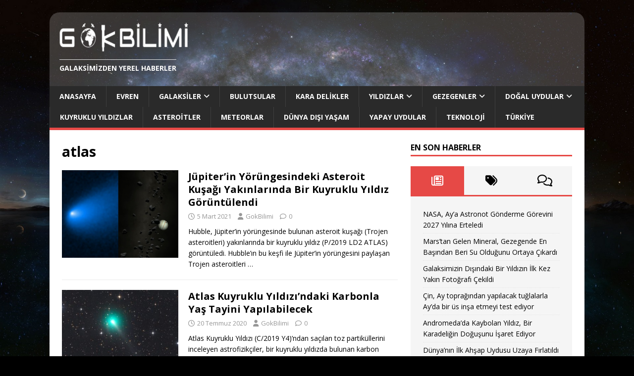

--- FILE ---
content_type: text/html; charset=UTF-8
request_url: https://www.gokbilimi.com/etiket/atlas/
body_size: 8954
content:
<!DOCTYPE html>
<html class="no-js" lang="tr">
<head>
<meta charset="UTF-8">
<meta name="viewport" content="width=device-width, initial-scale=1.0">
<link rel="profile" href="http://gmpg.org/xfn/11" />
<title>atlas</title>
<meta name='robots' content='max-image-preview:large' />
	<style>img:is([sizes="auto" i], [sizes^="auto," i]) { contain-intrinsic-size: 3000px 1500px }</style>
	<link rel='dns-prefetch' href='//fonts.googleapis.com' />
<link rel="alternate" type="application/rss+xml" title=" &raquo; akışı" href="https://www.gokbilimi.com/feed/" />
<link rel="alternate" type="application/rss+xml" title=" &raquo; yorum akışı" href="https://www.gokbilimi.com/comments/feed/" />
<link rel="alternate" type="application/rss+xml" title=" &raquo; atlas etiket akışı" href="https://www.gokbilimi.com/etiket/atlas/feed/" />
<script type="text/javascript">
/* <![CDATA[ */
window._wpemojiSettings = {"baseUrl":"https:\/\/s.w.org\/images\/core\/emoji\/16.0.1\/72x72\/","ext":".png","svgUrl":"https:\/\/s.w.org\/images\/core\/emoji\/16.0.1\/svg\/","svgExt":".svg","source":{"concatemoji":"https:\/\/www.gokbilimi.com\/wp-includes\/js\/wp-emoji-release.min.js?ver=6.8.3"}};
/*! This file is auto-generated */
!function(s,n){var o,i,e;function c(e){try{var t={supportTests:e,timestamp:(new Date).valueOf()};sessionStorage.setItem(o,JSON.stringify(t))}catch(e){}}function p(e,t,n){e.clearRect(0,0,e.canvas.width,e.canvas.height),e.fillText(t,0,0);var t=new Uint32Array(e.getImageData(0,0,e.canvas.width,e.canvas.height).data),a=(e.clearRect(0,0,e.canvas.width,e.canvas.height),e.fillText(n,0,0),new Uint32Array(e.getImageData(0,0,e.canvas.width,e.canvas.height).data));return t.every(function(e,t){return e===a[t]})}function u(e,t){e.clearRect(0,0,e.canvas.width,e.canvas.height),e.fillText(t,0,0);for(var n=e.getImageData(16,16,1,1),a=0;a<n.data.length;a++)if(0!==n.data[a])return!1;return!0}function f(e,t,n,a){switch(t){case"flag":return n(e,"\ud83c\udff3\ufe0f\u200d\u26a7\ufe0f","\ud83c\udff3\ufe0f\u200b\u26a7\ufe0f")?!1:!n(e,"\ud83c\udde8\ud83c\uddf6","\ud83c\udde8\u200b\ud83c\uddf6")&&!n(e,"\ud83c\udff4\udb40\udc67\udb40\udc62\udb40\udc65\udb40\udc6e\udb40\udc67\udb40\udc7f","\ud83c\udff4\u200b\udb40\udc67\u200b\udb40\udc62\u200b\udb40\udc65\u200b\udb40\udc6e\u200b\udb40\udc67\u200b\udb40\udc7f");case"emoji":return!a(e,"\ud83e\udedf")}return!1}function g(e,t,n,a){var r="undefined"!=typeof WorkerGlobalScope&&self instanceof WorkerGlobalScope?new OffscreenCanvas(300,150):s.createElement("canvas"),o=r.getContext("2d",{willReadFrequently:!0}),i=(o.textBaseline="top",o.font="600 32px Arial",{});return e.forEach(function(e){i[e]=t(o,e,n,a)}),i}function t(e){var t=s.createElement("script");t.src=e,t.defer=!0,s.head.appendChild(t)}"undefined"!=typeof Promise&&(o="wpEmojiSettingsSupports",i=["flag","emoji"],n.supports={everything:!0,everythingExceptFlag:!0},e=new Promise(function(e){s.addEventListener("DOMContentLoaded",e,{once:!0})}),new Promise(function(t){var n=function(){try{var e=JSON.parse(sessionStorage.getItem(o));if("object"==typeof e&&"number"==typeof e.timestamp&&(new Date).valueOf()<e.timestamp+604800&&"object"==typeof e.supportTests)return e.supportTests}catch(e){}return null}();if(!n){if("undefined"!=typeof Worker&&"undefined"!=typeof OffscreenCanvas&&"undefined"!=typeof URL&&URL.createObjectURL&&"undefined"!=typeof Blob)try{var e="postMessage("+g.toString()+"("+[JSON.stringify(i),f.toString(),p.toString(),u.toString()].join(",")+"));",a=new Blob([e],{type:"text/javascript"}),r=new Worker(URL.createObjectURL(a),{name:"wpTestEmojiSupports"});return void(r.onmessage=function(e){c(n=e.data),r.terminate(),t(n)})}catch(e){}c(n=g(i,f,p,u))}t(n)}).then(function(e){for(var t in e)n.supports[t]=e[t],n.supports.everything=n.supports.everything&&n.supports[t],"flag"!==t&&(n.supports.everythingExceptFlag=n.supports.everythingExceptFlag&&n.supports[t]);n.supports.everythingExceptFlag=n.supports.everythingExceptFlag&&!n.supports.flag,n.DOMReady=!1,n.readyCallback=function(){n.DOMReady=!0}}).then(function(){return e}).then(function(){var e;n.supports.everything||(n.readyCallback(),(e=n.source||{}).concatemoji?t(e.concatemoji):e.wpemoji&&e.twemoji&&(t(e.twemoji),t(e.wpemoji)))}))}((window,document),window._wpemojiSettings);
/* ]]> */
</script>
<style id='wp-emoji-styles-inline-css' type='text/css'>

	img.wp-smiley, img.emoji {
		display: inline !important;
		border: none !important;
		box-shadow: none !important;
		height: 1em !important;
		width: 1em !important;
		margin: 0 0.07em !important;
		vertical-align: -0.1em !important;
		background: none !important;
		padding: 0 !important;
	}
</style>
<link rel='stylesheet' id='wp-block-library-css' href='https://www.gokbilimi.com/wp-includes/css/dist/block-library/style.min.css?ver=6.8.3' type='text/css' media='all' />
<style id='classic-theme-styles-inline-css' type='text/css'>
/*! This file is auto-generated */
.wp-block-button__link{color:#fff;background-color:#32373c;border-radius:9999px;box-shadow:none;text-decoration:none;padding:calc(.667em + 2px) calc(1.333em + 2px);font-size:1.125em}.wp-block-file__button{background:#32373c;color:#fff;text-decoration:none}
</style>
<style id='global-styles-inline-css' type='text/css'>
:root{--wp--preset--aspect-ratio--square: 1;--wp--preset--aspect-ratio--4-3: 4/3;--wp--preset--aspect-ratio--3-4: 3/4;--wp--preset--aspect-ratio--3-2: 3/2;--wp--preset--aspect-ratio--2-3: 2/3;--wp--preset--aspect-ratio--16-9: 16/9;--wp--preset--aspect-ratio--9-16: 9/16;--wp--preset--color--black: #000000;--wp--preset--color--cyan-bluish-gray: #abb8c3;--wp--preset--color--white: #ffffff;--wp--preset--color--pale-pink: #f78da7;--wp--preset--color--vivid-red: #cf2e2e;--wp--preset--color--luminous-vivid-orange: #ff6900;--wp--preset--color--luminous-vivid-amber: #fcb900;--wp--preset--color--light-green-cyan: #7bdcb5;--wp--preset--color--vivid-green-cyan: #00d084;--wp--preset--color--pale-cyan-blue: #8ed1fc;--wp--preset--color--vivid-cyan-blue: #0693e3;--wp--preset--color--vivid-purple: #9b51e0;--wp--preset--gradient--vivid-cyan-blue-to-vivid-purple: linear-gradient(135deg,rgba(6,147,227,1) 0%,rgb(155,81,224) 100%);--wp--preset--gradient--light-green-cyan-to-vivid-green-cyan: linear-gradient(135deg,rgb(122,220,180) 0%,rgb(0,208,130) 100%);--wp--preset--gradient--luminous-vivid-amber-to-luminous-vivid-orange: linear-gradient(135deg,rgba(252,185,0,1) 0%,rgba(255,105,0,1) 100%);--wp--preset--gradient--luminous-vivid-orange-to-vivid-red: linear-gradient(135deg,rgba(255,105,0,1) 0%,rgb(207,46,46) 100%);--wp--preset--gradient--very-light-gray-to-cyan-bluish-gray: linear-gradient(135deg,rgb(238,238,238) 0%,rgb(169,184,195) 100%);--wp--preset--gradient--cool-to-warm-spectrum: linear-gradient(135deg,rgb(74,234,220) 0%,rgb(151,120,209) 20%,rgb(207,42,186) 40%,rgb(238,44,130) 60%,rgb(251,105,98) 80%,rgb(254,248,76) 100%);--wp--preset--gradient--blush-light-purple: linear-gradient(135deg,rgb(255,206,236) 0%,rgb(152,150,240) 100%);--wp--preset--gradient--blush-bordeaux: linear-gradient(135deg,rgb(254,205,165) 0%,rgb(254,45,45) 50%,rgb(107,0,62) 100%);--wp--preset--gradient--luminous-dusk: linear-gradient(135deg,rgb(255,203,112) 0%,rgb(199,81,192) 50%,rgb(65,88,208) 100%);--wp--preset--gradient--pale-ocean: linear-gradient(135deg,rgb(255,245,203) 0%,rgb(182,227,212) 50%,rgb(51,167,181) 100%);--wp--preset--gradient--electric-grass: linear-gradient(135deg,rgb(202,248,128) 0%,rgb(113,206,126) 100%);--wp--preset--gradient--midnight: linear-gradient(135deg,rgb(2,3,129) 0%,rgb(40,116,252) 100%);--wp--preset--font-size--small: 13px;--wp--preset--font-size--medium: 20px;--wp--preset--font-size--large: 36px;--wp--preset--font-size--x-large: 42px;--wp--preset--spacing--20: 0.44rem;--wp--preset--spacing--30: 0.67rem;--wp--preset--spacing--40: 1rem;--wp--preset--spacing--50: 1.5rem;--wp--preset--spacing--60: 2.25rem;--wp--preset--spacing--70: 3.38rem;--wp--preset--spacing--80: 5.06rem;--wp--preset--shadow--natural: 6px 6px 9px rgba(0, 0, 0, 0.2);--wp--preset--shadow--deep: 12px 12px 50px rgba(0, 0, 0, 0.4);--wp--preset--shadow--sharp: 6px 6px 0px rgba(0, 0, 0, 0.2);--wp--preset--shadow--outlined: 6px 6px 0px -3px rgba(255, 255, 255, 1), 6px 6px rgba(0, 0, 0, 1);--wp--preset--shadow--crisp: 6px 6px 0px rgba(0, 0, 0, 1);}:where(.is-layout-flex){gap: 0.5em;}:where(.is-layout-grid){gap: 0.5em;}body .is-layout-flex{display: flex;}.is-layout-flex{flex-wrap: wrap;align-items: center;}.is-layout-flex > :is(*, div){margin: 0;}body .is-layout-grid{display: grid;}.is-layout-grid > :is(*, div){margin: 0;}:where(.wp-block-columns.is-layout-flex){gap: 2em;}:where(.wp-block-columns.is-layout-grid){gap: 2em;}:where(.wp-block-post-template.is-layout-flex){gap: 1.25em;}:where(.wp-block-post-template.is-layout-grid){gap: 1.25em;}.has-black-color{color: var(--wp--preset--color--black) !important;}.has-cyan-bluish-gray-color{color: var(--wp--preset--color--cyan-bluish-gray) !important;}.has-white-color{color: var(--wp--preset--color--white) !important;}.has-pale-pink-color{color: var(--wp--preset--color--pale-pink) !important;}.has-vivid-red-color{color: var(--wp--preset--color--vivid-red) !important;}.has-luminous-vivid-orange-color{color: var(--wp--preset--color--luminous-vivid-orange) !important;}.has-luminous-vivid-amber-color{color: var(--wp--preset--color--luminous-vivid-amber) !important;}.has-light-green-cyan-color{color: var(--wp--preset--color--light-green-cyan) !important;}.has-vivid-green-cyan-color{color: var(--wp--preset--color--vivid-green-cyan) !important;}.has-pale-cyan-blue-color{color: var(--wp--preset--color--pale-cyan-blue) !important;}.has-vivid-cyan-blue-color{color: var(--wp--preset--color--vivid-cyan-blue) !important;}.has-vivid-purple-color{color: var(--wp--preset--color--vivid-purple) !important;}.has-black-background-color{background-color: var(--wp--preset--color--black) !important;}.has-cyan-bluish-gray-background-color{background-color: var(--wp--preset--color--cyan-bluish-gray) !important;}.has-white-background-color{background-color: var(--wp--preset--color--white) !important;}.has-pale-pink-background-color{background-color: var(--wp--preset--color--pale-pink) !important;}.has-vivid-red-background-color{background-color: var(--wp--preset--color--vivid-red) !important;}.has-luminous-vivid-orange-background-color{background-color: var(--wp--preset--color--luminous-vivid-orange) !important;}.has-luminous-vivid-amber-background-color{background-color: var(--wp--preset--color--luminous-vivid-amber) !important;}.has-light-green-cyan-background-color{background-color: var(--wp--preset--color--light-green-cyan) !important;}.has-vivid-green-cyan-background-color{background-color: var(--wp--preset--color--vivid-green-cyan) !important;}.has-pale-cyan-blue-background-color{background-color: var(--wp--preset--color--pale-cyan-blue) !important;}.has-vivid-cyan-blue-background-color{background-color: var(--wp--preset--color--vivid-cyan-blue) !important;}.has-vivid-purple-background-color{background-color: var(--wp--preset--color--vivid-purple) !important;}.has-black-border-color{border-color: var(--wp--preset--color--black) !important;}.has-cyan-bluish-gray-border-color{border-color: var(--wp--preset--color--cyan-bluish-gray) !important;}.has-white-border-color{border-color: var(--wp--preset--color--white) !important;}.has-pale-pink-border-color{border-color: var(--wp--preset--color--pale-pink) !important;}.has-vivid-red-border-color{border-color: var(--wp--preset--color--vivid-red) !important;}.has-luminous-vivid-orange-border-color{border-color: var(--wp--preset--color--luminous-vivid-orange) !important;}.has-luminous-vivid-amber-border-color{border-color: var(--wp--preset--color--luminous-vivid-amber) !important;}.has-light-green-cyan-border-color{border-color: var(--wp--preset--color--light-green-cyan) !important;}.has-vivid-green-cyan-border-color{border-color: var(--wp--preset--color--vivid-green-cyan) !important;}.has-pale-cyan-blue-border-color{border-color: var(--wp--preset--color--pale-cyan-blue) !important;}.has-vivid-cyan-blue-border-color{border-color: var(--wp--preset--color--vivid-cyan-blue) !important;}.has-vivid-purple-border-color{border-color: var(--wp--preset--color--vivid-purple) !important;}.has-vivid-cyan-blue-to-vivid-purple-gradient-background{background: var(--wp--preset--gradient--vivid-cyan-blue-to-vivid-purple) !important;}.has-light-green-cyan-to-vivid-green-cyan-gradient-background{background: var(--wp--preset--gradient--light-green-cyan-to-vivid-green-cyan) !important;}.has-luminous-vivid-amber-to-luminous-vivid-orange-gradient-background{background: var(--wp--preset--gradient--luminous-vivid-amber-to-luminous-vivid-orange) !important;}.has-luminous-vivid-orange-to-vivid-red-gradient-background{background: var(--wp--preset--gradient--luminous-vivid-orange-to-vivid-red) !important;}.has-very-light-gray-to-cyan-bluish-gray-gradient-background{background: var(--wp--preset--gradient--very-light-gray-to-cyan-bluish-gray) !important;}.has-cool-to-warm-spectrum-gradient-background{background: var(--wp--preset--gradient--cool-to-warm-spectrum) !important;}.has-blush-light-purple-gradient-background{background: var(--wp--preset--gradient--blush-light-purple) !important;}.has-blush-bordeaux-gradient-background{background: var(--wp--preset--gradient--blush-bordeaux) !important;}.has-luminous-dusk-gradient-background{background: var(--wp--preset--gradient--luminous-dusk) !important;}.has-pale-ocean-gradient-background{background: var(--wp--preset--gradient--pale-ocean) !important;}.has-electric-grass-gradient-background{background: var(--wp--preset--gradient--electric-grass) !important;}.has-midnight-gradient-background{background: var(--wp--preset--gradient--midnight) !important;}.has-small-font-size{font-size: var(--wp--preset--font-size--small) !important;}.has-medium-font-size{font-size: var(--wp--preset--font-size--medium) !important;}.has-large-font-size{font-size: var(--wp--preset--font-size--large) !important;}.has-x-large-font-size{font-size: var(--wp--preset--font-size--x-large) !important;}
:where(.wp-block-post-template.is-layout-flex){gap: 1.25em;}:where(.wp-block-post-template.is-layout-grid){gap: 1.25em;}
:where(.wp-block-columns.is-layout-flex){gap: 2em;}:where(.wp-block-columns.is-layout-grid){gap: 2em;}
:root :where(.wp-block-pullquote){font-size: 1.5em;line-height: 1.6;}
</style>
<link rel='stylesheet' id='mh-google-fonts-css' href='https://fonts.googleapis.com/css?family=Open+Sans:400,400italic,700,600' type='text/css' media='all' />
<link rel='stylesheet' id='mh-magazine-lite-css' href='https://www.gokbilimi.com/wp-content/themes/mh-magazine-lite/style.css?ver=2.10.0' type='text/css' media='all' />
<link rel='stylesheet' id='mh-font-awesome-css' href='https://www.gokbilimi.com/wp-content/themes/mh-magazine-lite/includes/font-awesome.min.css' type='text/css' media='all' />
<script type="text/javascript" src="https://www.gokbilimi.com/wp-includes/js/jquery/jquery.min.js?ver=3.7.1" id="jquery-core-js"></script>
<script type="text/javascript" src="https://www.gokbilimi.com/wp-includes/js/jquery/jquery-migrate.min.js?ver=3.4.1" id="jquery-migrate-js"></script>
<script type="text/javascript" id="mh-scripts-js-extra">
/* <![CDATA[ */
var mh_magazine = {"text":{"toggle_menu":"Toggle Menu"}};
/* ]]> */
</script>
<script type="text/javascript" src="https://www.gokbilimi.com/wp-content/themes/mh-magazine-lite/js/scripts.js?ver=2.10.0" id="mh-scripts-js"></script>
<link rel="https://api.w.org/" href="https://www.gokbilimi.com/wp-json/" /><link rel="alternate" title="JSON" type="application/json" href="https://www.gokbilimi.com/wp-json/wp/v2/tags/230" /><link rel="EditURI" type="application/rsd+xml" title="RSD" href="https://www.gokbilimi.com/xmlrpc.php?rsd" />
<meta name="generator" content="WordPress 6.8.3" />
<!--[if lt IE 9]>
<script src="https://www.gokbilimi.com/wp-content/themes/mh-magazine-lite/js/css3-mediaqueries.js"></script>
<![endif]-->
<style type="text/css" id="custom-background-css">
body.custom-background { background-color: #000000; background-image: url("https://www.gokbilimi.com/wp-content/uploads/2020/05/39687.jpg"); background-position: left top; background-size: cover; background-repeat: no-repeat; background-attachment: fixed; }
</style>
	<link rel="icon" href="https://www.gokbilimi.com/wp-content/uploads/2020/05/cropped-gokbilimi-32x32.png" sizes="32x32" />
<link rel="icon" href="https://www.gokbilimi.com/wp-content/uploads/2020/05/cropped-gokbilimi-192x192.png" sizes="192x192" />
<link rel="apple-touch-icon" href="https://www.gokbilimi.com/wp-content/uploads/2020/05/cropped-gokbilimi-180x180.png" />
<meta name="msapplication-TileImage" content="https://www.gokbilimi.com/wp-content/uploads/2020/05/cropped-gokbilimi-270x270.png" />
		<style type="text/css" id="wp-custom-css">
			.figcaption {
	font-weight: 900;
}		</style>
			<!-- Google tag (gtag.js) --> <script async src="https://www.googletagmanager.com/gtag/js?id=G-JDTKYGPDE7"></script><script> window.dataLayer = window.dataLayer || []; function gtag(){dataLayer.push(arguments);} gtag('js', new Date()); gtag('config', 'G-JDTKYGPDE7'); </script> 
</head>
<body id="mh-mobile" class="archive tag tag-atlas tag-230 custom-background wp-custom-logo wp-theme-mh-magazine-lite mh-right-sb" itemscope="itemscope" itemtype="https://schema.org/WebPage">
<div class="mh-container mh-container-outer">
<div class="mh-header-mobile-nav mh-clearfix"></div>
<header class="mh-header" itemscope="itemscope" itemtype="https://schema.org/WPHeader">
	<div class="mh-container mh-container-inner mh-row mh-clearfix">
		<div class="mh-custom-header mh-clearfix">
<div class="mh-site-identity">
<div class="mh-site-logo" role="banner" itemscope="itemscope" itemtype="https://schema.org/Brand">
<a href="https://www.gokbilimi.com/" class="custom-logo-link" rel="home"><img width="261" height="60" src="https://www.gokbilimi.com/wp-content/uploads/2024/09/logo-beyaz-kucuk.png" class="custom-logo" alt="" decoding="async" /></a><div class="mh-header-text">
<a class="mh-header-text-link" href="https://www.gokbilimi.com/" title="" rel="home">
<h3 class="mh-header-tagline"> Galaksimizden Yerel Haberler</h3>
</a>
</div>
</div>
</div>
</div>
	</div>
	<div class="mh-main-nav-wrap">
		<nav class="mh-navigation mh-main-nav mh-container mh-container-inner mh-clearfix" itemscope="itemscope" itemtype="https://schema.org/SiteNavigationElement">
			<div class="menu-ana-menu-container"><ul id="menu-ana-menu" class="menu"><li id="menu-item-664" class="menu-item menu-item-type-post_type menu-item-object-page menu-item-home menu-item-664"><a href="https://www.gokbilimi.com/">Anasayfa</a></li>
<li id="menu-item-950" class="menu-item menu-item-type-taxonomy menu-item-object-category menu-item-950"><a href="https://www.gokbilimi.com/kategori/evren/">Evren</a></li>
<li id="menu-item-671" class="menu-item menu-item-type-taxonomy menu-item-object-category menu-item-has-children menu-item-671"><a href="https://www.gokbilimi.com/kategori/galaksiler/">Galaksiler</a>
<ul class="sub-menu">
	<li id="menu-item-673" class="menu-item menu-item-type-taxonomy menu-item-object-category menu-item-673"><a href="https://www.gokbilimi.com/kategori/galaksiler/samanyolu/">Samanyolu</a></li>
	<li id="menu-item-672" class="menu-item menu-item-type-taxonomy menu-item-object-category menu-item-672"><a href="https://www.gokbilimi.com/kategori/galaksiler/diger-galaksiler/">Diğer Galaksiler</a></li>
</ul>
</li>
<li id="menu-item-1534" class="menu-item menu-item-type-taxonomy menu-item-object-category menu-item-1534"><a href="https://www.gokbilimi.com/kategori/bulutsular/">Bulutsular</a></li>
<li id="menu-item-703" class="menu-item menu-item-type-taxonomy menu-item-object-category menu-item-703"><a href="https://www.gokbilimi.com/kategori/kara-delikler/">Kara Delikler</a></li>
<li id="menu-item-680" class="menu-item menu-item-type-taxonomy menu-item-object-category menu-item-has-children menu-item-680"><a href="https://www.gokbilimi.com/kategori/yildizlar/">Yıldızlar</a>
<ul class="sub-menu">
	<li id="menu-item-682" class="menu-item menu-item-type-taxonomy menu-item-object-category menu-item-682"><a href="https://www.gokbilimi.com/kategori/yildizlar/gunes/">Güneş</a></li>
	<li id="menu-item-681" class="menu-item menu-item-type-taxonomy menu-item-object-category menu-item-681"><a href="https://www.gokbilimi.com/kategori/yildizlar/diger-yildizlar/">Diğer Yıldızlar</a></li>
</ul>
</li>
<li id="menu-item-674" class="menu-item menu-item-type-taxonomy menu-item-object-category menu-item-has-children menu-item-674"><a href="https://www.gokbilimi.com/kategori/gezegenler/">Gezegenler</a>
<ul class="sub-menu">
	<li id="menu-item-669" class="menu-item menu-item-type-taxonomy menu-item-object-category menu-item-has-children menu-item-669"><a href="https://www.gokbilimi.com/kategori/gezegenler/gunes-sistemi/">Güneş Sistemi Gezegenleri</a>
	<ul class="sub-menu">
		<li id="menu-item-1528" class="menu-item menu-item-type-taxonomy menu-item-object-category menu-item-1528"><a href="https://www.gokbilimi.com/kategori/gezegenler/gunes-sistemi/merkur/">Merkür</a></li>
		<li id="menu-item-1532" class="menu-item menu-item-type-taxonomy menu-item-object-category menu-item-1532"><a href="https://www.gokbilimi.com/kategori/gezegenler/gunes-sistemi/venus/">Venüs</a></li>
		<li id="menu-item-1525" class="menu-item menu-item-type-taxonomy menu-item-object-category menu-item-1525"><a href="https://www.gokbilimi.com/kategori/gezegenler/gunes-sistemi/dunya/">Dünya</a></li>
		<li id="menu-item-1527" class="menu-item menu-item-type-taxonomy menu-item-object-category menu-item-1527"><a href="https://www.gokbilimi.com/kategori/gezegenler/gunes-sistemi/mars/">Mars</a></li>
		<li id="menu-item-1526" class="menu-item menu-item-type-taxonomy menu-item-object-category menu-item-1526"><a href="https://www.gokbilimi.com/kategori/gezegenler/gunes-sistemi/jupiter/">Jüpiter</a></li>
		<li id="menu-item-1530" class="menu-item menu-item-type-taxonomy menu-item-object-category menu-item-1530"><a href="https://www.gokbilimi.com/kategori/gezegenler/gunes-sistemi/saturn/">Satürn</a></li>
		<li id="menu-item-1531" class="menu-item menu-item-type-taxonomy menu-item-object-category menu-item-1531"><a href="https://www.gokbilimi.com/kategori/gezegenler/gunes-sistemi/uranus/">Uranüs</a></li>
		<li id="menu-item-1529" class="menu-item menu-item-type-taxonomy menu-item-object-category menu-item-1529"><a href="https://www.gokbilimi.com/kategori/gezegenler/gunes-sistemi/neptun/">Neptün</a></li>
		<li id="menu-item-1524" class="menu-item menu-item-type-taxonomy menu-item-object-category menu-item-1524"><a href="https://www.gokbilimi.com/kategori/gezegenler/gunes-sistemi/cuce-gezegenler/">Cüce Gezegenler</a></li>
	</ul>
</li>
	<li id="menu-item-675" class="menu-item menu-item-type-taxonomy menu-item-object-category menu-item-675"><a href="https://www.gokbilimi.com/kategori/gezegenler/ote-gezegenler/">Öte Gezegenler</a></li>
</ul>
</li>
<li id="menu-item-1537" class="menu-item menu-item-type-taxonomy menu-item-object-category menu-item-has-children menu-item-1537"><a href="https://www.gokbilimi.com/kategori/gezegen-uydulari/">Doğal Uydular</a>
<ul class="sub-menu">
	<li id="menu-item-1912" class="menu-item menu-item-type-taxonomy menu-item-object-category menu-item-has-children menu-item-1912"><a href="https://www.gokbilimi.com/kategori/gezegen-uydulari/dunyanin-uydulari/">Dünya&#8217;nın Uyduları</a>
	<ul class="sub-menu">
		<li id="menu-item-1906" class="menu-item menu-item-type-taxonomy menu-item-object-category menu-item-1906"><a href="https://www.gokbilimi.com/kategori/gezegen-uydulari/dunyanin-uydulari/ay/">Ay</a></li>
		<li id="menu-item-1913" class="menu-item menu-item-type-taxonomy menu-item-object-category menu-item-1913"><a href="https://www.gokbilimi.com/kategori/gezegen-uydulari/dunyanin-uydulari/diger/">Diğer</a></li>
	</ul>
</li>
	<li id="menu-item-1908" class="menu-item menu-item-type-taxonomy menu-item-object-category menu-item-1908"><a href="https://www.gokbilimi.com/kategori/gezegen-uydulari/marsin-uydulari/">Mars&#8217;ın Uyduları</a></li>
	<li id="menu-item-1907" class="menu-item menu-item-type-taxonomy menu-item-object-category menu-item-1907"><a href="https://www.gokbilimi.com/kategori/gezegen-uydulari/jupiterin-uydulari/">Jüpiter&#8217;in Uyduları</a></li>
	<li id="menu-item-1910" class="menu-item menu-item-type-taxonomy menu-item-object-category menu-item-1910"><a href="https://www.gokbilimi.com/kategori/gezegen-uydulari/saturnun-uydulari/">Satürn&#8217;ün Uyduları</a></li>
	<li id="menu-item-1911" class="menu-item menu-item-type-taxonomy menu-item-object-category menu-item-1911"><a href="https://www.gokbilimi.com/kategori/gezegen-uydulari/uranusun-uydulari/">Uranüs&#8217;ün Uyduları</a></li>
	<li id="menu-item-1909" class="menu-item menu-item-type-taxonomy menu-item-object-category menu-item-1909"><a href="https://www.gokbilimi.com/kategori/gezegen-uydulari/neptunun-uydulari/">Neptün&#8217;ün Uyduları</a></li>
</ul>
</li>
<li id="menu-item-684" class="menu-item menu-item-type-taxonomy menu-item-object-category menu-item-684"><a href="https://www.gokbilimi.com/kategori/kuyruklu-yildizlar/">Kuyruklu Yıldızlar</a></li>
<li id="menu-item-683" class="menu-item menu-item-type-taxonomy menu-item-object-category menu-item-683"><a href="https://www.gokbilimi.com/kategori/asteroitler/">Asteroitler</a></li>
<li id="menu-item-1538" class="menu-item menu-item-type-taxonomy menu-item-object-category menu-item-1538"><a href="https://www.gokbilimi.com/kategori/meteorlar/">Meteorlar</a></li>
<li id="menu-item-1536" class="menu-item menu-item-type-taxonomy menu-item-object-category menu-item-1536"><a href="https://www.gokbilimi.com/kategori/dunya-disi-yasam/">Dünya Dışı Yaşam</a></li>
<li id="menu-item-679" class="menu-item menu-item-type-taxonomy menu-item-object-category menu-item-679"><a href="https://www.gokbilimi.com/kategori/uzay-araclari/">Yapay Uydular</a></li>
<li id="menu-item-1533" class="menu-item menu-item-type-taxonomy menu-item-object-category menu-item-1533"><a href="https://www.gokbilimi.com/kategori/teknoloji/">Teknoloji</a></li>
<li id="menu-item-1535" class="menu-item menu-item-type-taxonomy menu-item-object-category menu-item-1535"><a href="https://www.gokbilimi.com/kategori/turkiye/">Türkiye</a></li>
</ul></div>		</nav>
	</div>
</header><div class="mh-wrapper mh-clearfix">
	<div id="main-content" class="mh-loop mh-content" role="main">			<header class="page-header"><h1 class="page-title">atlas</h1>			</header><article class="mh-loop-item mh-clearfix post-2546 post type-post status-publish format-standard has-post-thumbnail hentry category-gezegenler category-gunes-sistemi category-jupiter tag-atlas tag-trojen">
	<figure class="mh-loop-thumb">
		<a href="https://www.gokbilimi.com/jupiterin-yorungesindeki-asteroit-kusagi-yakinlarinda-bir-kuyruklu-yildiz-goruntulendi/"><img width="326" height="245" src="https://www.gokbilimi.com/wp-content/uploads/2021/02/1614429643_untitled-design-2021-02-27t180655.892-326x245.png" class="attachment-mh-magazine-lite-medium size-mh-magazine-lite-medium wp-post-image" alt="atlas kuyruklu yıldızı ve trojen asteroit kuşağı" decoding="async" fetchpriority="high" srcset="https://www.gokbilimi.com/wp-content/uploads/2021/02/1614429643_untitled-design-2021-02-27t180655.892-326x245.png 326w, https://www.gokbilimi.com/wp-content/uploads/2021/02/1614429643_untitled-design-2021-02-27t180655.892-678x509.png 678w, https://www.gokbilimi.com/wp-content/uploads/2021/02/1614429643_untitled-design-2021-02-27t180655.892-80x60.png 80w" sizes="(max-width: 326px) 100vw, 326px" />		</a>
	</figure>
	<div class="mh-loop-content mh-clearfix">
		<header class="mh-loop-header">
			<h3 class="entry-title mh-loop-title">
				<a href="https://www.gokbilimi.com/jupiterin-yorungesindeki-asteroit-kusagi-yakinlarinda-bir-kuyruklu-yildiz-goruntulendi/" rel="bookmark">
					Jüpiter&#8217;in Yörüngesindeki Asteroit Kuşağı Yakınlarında Bir Kuyruklu Yıldız Görüntülendi				</a>
			</h3>
			<div class="mh-meta mh-loop-meta">
				<span class="mh-meta-date updated"><i class="far fa-clock"></i>5 Mart 2021</span>
<span class="mh-meta-author author vcard"><i class="fa fa-user"></i><a class="fn" href="https://www.gokbilimi.com/author/gokbilimi/">GokBilimi</a></span>
<span class="mh-meta-comments"><i class="far fa-comment"></i><a class="mh-comment-count-link" href="https://www.gokbilimi.com/jupiterin-yorungesindeki-asteroit-kusagi-yakinlarinda-bir-kuyruklu-yildiz-goruntulendi/#mh-comments">0</a></span>
			</div>
		</header>
		<div class="mh-loop-excerpt">
			<div class="mh-excerpt"><p>Hubble, Jüpiter&#8217;in yörüngesinde bulunan asteroit kuşağı (Trojen asteroitleri) yakınlarında bir kuyruklu yıldız (P/2019 LD2 ATLAS) görüntüledi. Hubble&#8217;ın bu keşfi ile Jüpiter&#8217;in yörüngesini paylaşan Trojen asteroitleri <a class="mh-excerpt-more" href="https://www.gokbilimi.com/jupiterin-yorungesindeki-asteroit-kusagi-yakinlarinda-bir-kuyruklu-yildiz-goruntulendi/" title="Jüpiter&#8217;in Yörüngesindeki Asteroit Kuşağı Yakınlarında Bir Kuyruklu Yıldız Görüntülendi">&#8230;</a></p>
</div>		</div>
	</div>
</article><article class="mh-loop-item mh-clearfix post-954 post type-post status-publish format-standard has-post-thumbnail hentry category-kuyruklu-yildizlar tag-atlas tag-karbon">
	<figure class="mh-loop-thumb">
		<a href="https://www.gokbilimi.com/atlas-kuyruklu-yildizindaki-karbonla-yas-tayini-yapilabilecek/"><img width="326" height="245" src="https://www.gokbilimi.com/wp-content/uploads/2020/07/CometC2019Y4ATLASthumb-326x245.jpg" class="attachment-mh-magazine-lite-medium size-mh-magazine-lite-medium wp-post-image" alt="Atlas Kuyruklu Yıldızı" decoding="async" srcset="https://www.gokbilimi.com/wp-content/uploads/2020/07/CometC2019Y4ATLASthumb-326x245.jpg 326w, https://www.gokbilimi.com/wp-content/uploads/2020/07/CometC2019Y4ATLASthumb-678x509.jpg 678w, https://www.gokbilimi.com/wp-content/uploads/2020/07/CometC2019Y4ATLASthumb-80x60.jpg 80w" sizes="(max-width: 326px) 100vw, 326px" />		</a>
	</figure>
	<div class="mh-loop-content mh-clearfix">
		<header class="mh-loop-header">
			<h3 class="entry-title mh-loop-title">
				<a href="https://www.gokbilimi.com/atlas-kuyruklu-yildizindaki-karbonla-yas-tayini-yapilabilecek/" rel="bookmark">
					Atlas Kuyruklu Yıldızı&#8217;ndaki Karbonla Yaş Tayini Yapılabilecek				</a>
			</h3>
			<div class="mh-meta mh-loop-meta">
				<span class="mh-meta-date updated"><i class="far fa-clock"></i>20 Temmuz 2020</span>
<span class="mh-meta-author author vcard"><i class="fa fa-user"></i><a class="fn" href="https://www.gokbilimi.com/author/gokbilimi/">GokBilimi</a></span>
<span class="mh-meta-comments"><i class="far fa-comment"></i><a class="mh-comment-count-link" href="https://www.gokbilimi.com/atlas-kuyruklu-yildizindaki-karbonla-yas-tayini-yapilabilecek/#mh-comments">0</a></span>
			</div>
		</header>
		<div class="mh-loop-excerpt">
			<div class="mh-excerpt"><p>Atlas Kuyruklu Yıldızı (C/2019 Y4)&#8217;ndan saçılan toz partiküllerini inceleyen astrofizikçiler, bir kuyruklu yıldızda bulunan karbon miktarının Güneş sisteminin iç kısmında geçirdikleri zamana bağlı olduğunu keşfettiler. <a class="mh-excerpt-more" href="https://www.gokbilimi.com/atlas-kuyruklu-yildizindaki-karbonla-yas-tayini-yapilabilecek/" title="Atlas Kuyruklu Yıldızı&#8217;ndaki Karbonla Yaş Tayini Yapılabilecek">&#8230;</a></p>
</div>		</div>
	</div>
</article>	</div>
	<aside class="mh-widget-col-1 mh-sidebar" itemscope="itemscope" itemtype="https://schema.org/WPSideBar"><div id="mh_magazine_lite_tabbed-2" class="mh-widget mh_magazine_lite_tabbed"><h4 class="mh-widget-title"><span class="mh-widget-title-inner">En Son Haberler</span></h4>			<div class="mh-tabbed-widget">
				<div class="mh-tab-buttons mh-clearfix">
					<a class="mh-tab-button" title="Posts" href="#tab-mh_magazine_lite_tabbed-2-1">
						<span><i class="far fa-newspaper"></i></span>
					</a>
					<a class="mh-tab-button" title="Tags" href="#tab-mh_magazine_lite_tabbed-2-2">
						<span><i class="fa fa-tags"></i></span>
					</a>
					<a class="mh-tab-button" title="Comments" href="#tab-mh_magazine_lite_tabbed-2-3">
						<span><i class="far fa-comments"></i></span>
					</a>
				</div>
				<div id="tab-mh_magazine_lite_tabbed-2-1" class="mh-tab-content mh-tab-posts"><ul class="mh-tab-content-posts">
								<li class="post-3437 mh-tab-post-item">
									<a href="https://www.gokbilimi.com/nasa-aya-astronot-gonderme-gorevini-2027-yilina-erteledi/" title="NASA, Ay&#8217;a Astronot Gönderme Görevini 2027 Yılına Erteledi">
										NASA, Ay&#8217;a Astronot Gönderme Görevini 2027 Yılına Erteledi									</a>
								</li>								<li class="post-3433 mh-tab-post-item">
									<a href="https://www.gokbilimi.com/marstan-gelen-mineral-gezegende-en-basindan-beri-su-oldugunu-ortaya-cikardi/" title="Mars&#8217;tan Gelen Mineral, Gezegende En Başından Beri Su Olduğunu Ortaya Çıkardı">
										Mars&#8217;tan Gelen Mineral, Gezegende En Başından Beri Su Olduğunu Ortaya Çıkardı									</a>
								</li>								<li class="post-3429 mh-tab-post-item">
									<a href="https://www.gokbilimi.com/galaksimizin-disindaki-bir-yildizin-ilk-kez-yakin-fotografi-cekildi/" title="Galaksimizin Dışındaki Bir Yıldızın İlk Kez Yakın Fotoğrafı Çekildi">
										Galaksimizin Dışındaki Bir Yıldızın İlk Kez Yakın Fotoğrafı Çekildi									</a>
								</li>								<li class="post-3424 mh-tab-post-item">
									<a href="https://www.gokbilimi.com/cin-ay-topragindan-yapilmis-tuglalarla-ayda-bir-us-insa-etmeyi-test-ediyor/" title="Çin, Ay toprağından yapılacak tuğlalarla Ay&#8217;da bir üs inşa etmeyi test ediyor">
										Çin, Ay toprağından yapılacak tuğlalarla Ay&#8217;da bir üs inşa etmeyi test ediyor									</a>
								</li>								<li class="post-3421 mh-tab-post-item">
									<a href="https://www.gokbilimi.com/andromedada-kaybolan-yildiz-bir-karadeligin-dogusunu-isaret-ediyor/" title="Andromeda&#8217;da Kaybolan Yıldız, Bir Karadeliğin Doğuşunu İşaret Ediyor">
										Andromeda&#8217;da Kaybolan Yıldız, Bir Karadeliğin Doğuşunu İşaret Ediyor									</a>
								</li>								<li class="post-3416 mh-tab-post-item">
									<a href="https://www.gokbilimi.com/dunyanin-ilk-ahsap-uydusu-uzaya-firlatildi/" title="Dünya&#8217;nın İlk Ahşap Uydusu Uzaya Fırlatıldı">
										Dünya&#8217;nın İlk Ahşap Uydusu Uzaya Fırlatıldı									</a>
								</li>								<li class="post-3413 mh-tab-post-item">
									<a href="https://www.gokbilimi.com/marsta-gunes-tutulmasi-gozlemlendi/" title="Mars&#8217;ta Güneş Tutulması Gözlemlendi">
										Mars&#8217;ta Güneş Tutulması Gözlemlendi									</a>
								</li>								<li class="post-3407 mh-tab-post-item">
									<a href="https://www.gokbilimi.com/gunes-11-yillik-aktivite-dongusunun-zirvesine-ulasti/" title="Güneş 11 Yıllık Aktivite Döngüsünün Zirvesine Ulaştı">
										Güneş 11 Yıllık Aktivite Döngüsünün Zirvesine Ulaştı									</a>
								</li>								<li class="post-3403 mh-tab-post-item">
									<a href="https://www.gokbilimi.com/nasa-jupiterin-uydusu-europaya-bir-sonda-gonderdi/" title="NASA, Jüpiter&#8217;in Uydusu Europa&#8217;ya Bir Sonda Gönderdi">
										NASA, Jüpiter&#8217;in Uydusu Europa&#8217;ya Bir Sonda Gönderdi									</a>
								</li>								<li class="post-3398 mh-tab-post-item">
									<a href="https://www.gokbilimi.com/gunese-en-yakin-tek-yildizli-sistemin-yorungesinde-bir-ote-gezegen-kesfedildi/" title="Güneş&#8217;e En Yakın Tek Yıldızlı Sistemin Yörüngesinde Bir Öte Gezegen Keşfedildi">
										Güneş&#8217;e En Yakın Tek Yıldızlı Sistemin Yörüngesinde Bir Öte Gezegen Keşfedildi									</a>
								</li></ul>
				</div>
				<div id="tab-mh_magazine_lite_tabbed-2-2" class="mh-tab-content mh-tab-cloud">
                	<div class="tagcloud mh-tab-content-cloud">
	                	<a href="https://www.gokbilimi.com/etiket/apollo/" class="tag-cloud-link tag-link-48 tag-link-position-1" style="font-size: 12px;">Apollo</a>
<a href="https://www.gokbilimi.com/etiket/artemis/" class="tag-cloud-link tag-link-324 tag-link-position-2" style="font-size: 12px;">artemis</a>
<a href="https://www.gokbilimi.com/etiket/dunya/" class="tag-cloud-link tag-link-13 tag-link-position-3" style="font-size: 12px;">dünya</a>
<a href="https://www.gokbilimi.com/etiket/elon-musk/" class="tag-cloud-link tag-link-65 tag-link-position-4" style="font-size: 12px;">Elon Musk</a>
<a href="https://www.gokbilimi.com/etiket/esa/" class="tag-cloud-link tag-link-147 tag-link-position-5" style="font-size: 12px;">esa</a>
<a href="https://www.gokbilimi.com/etiket/falcon-9/" class="tag-cloud-link tag-link-89 tag-link-position-6" style="font-size: 12px;">falcon 9</a>
<a href="https://www.gokbilimi.com/etiket/gunes-patlamasi/" class="tag-cloud-link tag-link-96 tag-link-position-7" style="font-size: 12px;">güneş patlaması</a>
<a href="https://www.gokbilimi.com/etiket/jaxa/" class="tag-cloud-link tag-link-375 tag-link-position-8" style="font-size: 12px;">JAXA</a>
<a href="https://www.gokbilimi.com/etiket/juno/" class="tag-cloud-link tag-link-40 tag-link-position-9" style="font-size: 12px;">Juno</a>
<a href="https://www.gokbilimi.com/etiket/kara-delik/" class="tag-cloud-link tag-link-59 tag-link-position-10" style="font-size: 12px;">Kara delik</a>
<a href="https://www.gokbilimi.com/etiket/karanlik-madde/" class="tag-cloud-link tag-link-332 tag-link-position-11" style="font-size: 12px;">karanlık madde</a>
<a href="https://www.gokbilimi.com/etiket/kuresel-isinma/" class="tag-cloud-link tag-link-321 tag-link-position-12" style="font-size: 12px;">küresel ısınma</a>
<a href="https://www.gokbilimi.com/etiket/manyetik-alan/" class="tag-cloud-link tag-link-74 tag-link-position-13" style="font-size: 12px;">manyetik alan</a>
<a href="https://www.gokbilimi.com/etiket/mars/" class="tag-cloud-link tag-link-44 tag-link-position-14" style="font-size: 12px;">mars</a>
<a href="https://www.gokbilimi.com/etiket/nasa/" class="tag-cloud-link tag-link-36 tag-link-position-15" style="font-size: 12px;">NASA</a>
<a href="https://www.gokbilimi.com/etiket/perseverance/" class="tag-cloud-link tag-link-554 tag-link-position-16" style="font-size: 12px;">Perseverance</a>
<a href="https://www.gokbilimi.com/etiket/phobos/" class="tag-cloud-link tag-link-105 tag-link-position-17" style="font-size: 12px;">phobos</a>
<a href="https://www.gokbilimi.com/etiket/spacex/" class="tag-cloud-link tag-link-63 tag-link-position-18" style="font-size: 12px;">SpaceX</a>
<a href="https://www.gokbilimi.com/etiket/spacex-roketi/" class="tag-cloud-link tag-link-90 tag-link-position-19" style="font-size: 12px;">spacex roketi</a>
<a href="https://www.gokbilimi.com/etiket/starlink/" class="tag-cloud-link tag-link-301 tag-link-position-20" style="font-size: 12px;">starlink</a>
<a href="https://www.gokbilimi.com/etiket/su/" class="tag-cloud-link tag-link-15 tag-link-position-21" style="font-size: 12px;">su</a>
<a href="https://www.gokbilimi.com/etiket/supernova/" class="tag-cloud-link tag-link-262 tag-link-position-22" style="font-size: 12px;">süpernova</a>
<a href="https://www.gokbilimi.com/etiket/tianwen-1/" class="tag-cloud-link tag-link-186 tag-link-position-23" style="font-size: 12px;">tianwen-1</a>
<a href="https://www.gokbilimi.com/etiket/turksat-5a/" class="tag-cloud-link tag-link-312 tag-link-position-24" style="font-size: 12px;">türksat 5a</a>
<a href="https://www.gokbilimi.com/etiket/uluslararasi-uzay-istasyonu/" class="tag-cloud-link tag-link-94 tag-link-position-25" style="font-size: 12px;">uluslararası uzay istasyonu</a>					</div>
				</div>
				<div id="tab-mh_magazine_lite_tabbed-2-3" class="mh-tab-content mh-tab-comments">Yorum bulunamadı				</div>
			</div></div></aside></div>
<div class="mh-copyright-wrap">
	<div class="mh-container mh-container-inner mh-clearfix">
		<p class="mh-copyright">&copy;2009-2025 GokBilimi. Aksi belirtilmedikçe tüm hakları GokBilimi.com'a aittir.</p>
	</div>
</div>
</div><!-- .mh-container-outer -->
<script type="speculationrules">
{"prefetch":[{"source":"document","where":{"and":[{"href_matches":"\/*"},{"not":{"href_matches":["\/wp-*.php","\/wp-admin\/*","\/wp-content\/uploads\/*","\/wp-content\/*","\/wp-content\/plugins\/*","\/wp-content\/themes\/mh-magazine-lite\/*","\/*\\?(.+)"]}},{"not":{"selector_matches":"a[rel~=\"nofollow\"]"}},{"not":{"selector_matches":".no-prefetch, .no-prefetch a"}}]},"eagerness":"conservative"}]}
</script>
</body>
</html>
